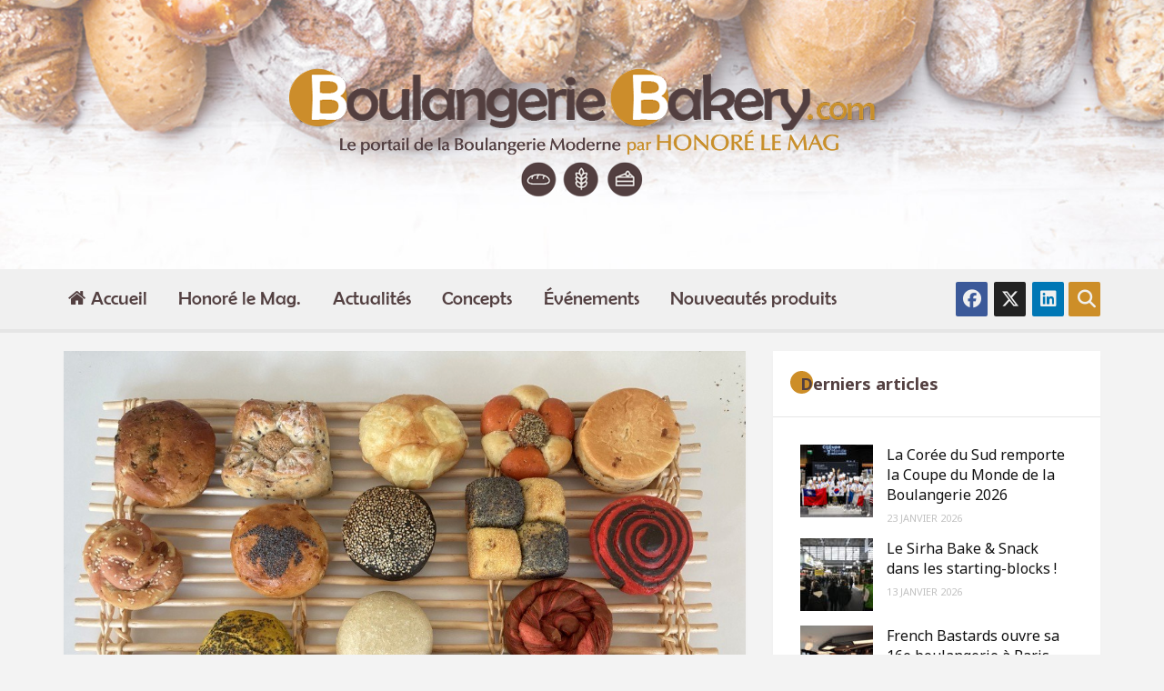

--- FILE ---
content_type: text/html; charset=UTF-8
request_url: https://boulangerie-bakery.com/2023/07/les-resultats-du-concours-defibun-2023-de-bimbo-qsr/
body_size: 12446
content:
<!DOCTYPE html>
<html lang="fr-FR">
<head>
<meta charset="UTF-8" />
<meta content="True" name="HandheldFriendly" />
<meta name="viewport" content="width=device-width, initial-scale=1, maximum-scale=1" />
<meta name='robots' content='index, follow, max-image-preview:large, max-snippet:-1, max-video-preview:-1' />
<style>img:is([sizes="auto" i], [sizes^="auto," i]) { contain-intrinsic-size: 3000px 1500px }</style>
<!-- This site is optimized with the Yoast SEO plugin v26.7 - https://yoast.com/wordpress/plugins/seo/ -->
<title>Les résultats du Concours DEFIBUN 2023 de Bimbo QSR - Boulangerie Bakery</title>
<meta name="description" content="C&#039;est au sein de son unité de production de Fleury-Mérogis (Essonne) que Bimbo QSR a organisé son désormais rituel Concours du DEFIBUN 2023. Créé par le principal fournisseur de petits pains à hamburger de McDonald’s France, DEFIBUN est destiné à encourager les boulangers de demain à travailler ce petit pain si particulier, en créant des recettes innovantes. Cette année, ce sont 17 équipes qui ont participé, représentant 7 établissements : le lycée hôtelier La Closerie à Saint-Quay-Portrieux (Côtes d&#039;Armor), le Lycée professionnel de Saint-Michel de Priziac (Morbihan), le CFA du Lycée des Métiers Roosevelt à Mulhouse (Haut-Rhin), le CFA CEPAL de Laxou (Meurthe-et-Moselle), l’UFA Jules Vernes à Saverne (Bas-Rhin) et le Lycée professionnel Louis Guilloux de Rennes (Ille-et-Vilaine)." />
<link rel="canonical" href="https://boulangerie-bakery.com/2023/07/les-resultats-du-concours-defibun-2023-de-bimbo-qsr/" />
<meta property="og:locale" content="fr_FR" />
<meta property="og:type" content="article" />
<meta property="og:title" content="Les résultats du Concours DEFIBUN 2023 de Bimbo QSR - Boulangerie Bakery" />
<meta property="og:description" content="C&#039;est au sein de son unité de production de Fleury-Mérogis (Essonne) que Bimbo QSR a organisé son désormais rituel Concours du DEFIBUN 2023. Créé par le principal fournisseur de petits pains à hamburger de McDonald’s France, DEFIBUN est destiné à encourager les boulangers de demain à travailler ce petit pain si particulier, en créant des recettes innovantes. Cette année, ce sont 17 équipes qui ont participé, représentant 7 établissements : le lycée hôtelier La Closerie à Saint-Quay-Portrieux (Côtes d&#039;Armor), le Lycée professionnel de Saint-Michel de Priziac (Morbihan), le CFA du Lycée des Métiers Roosevelt à Mulhouse (Haut-Rhin), le CFA CEPAL de Laxou (Meurthe-et-Moselle), l’UFA Jules Vernes à Saverne (Bas-Rhin) et le Lycée professionnel Louis Guilloux de Rennes (Ille-et-Vilaine)." />
<meta property="og:url" content="https://boulangerie-bakery.com/2023/07/les-resultats-du-concours-defibun-2023-de-bimbo-qsr/" />
<meta property="og:site_name" content="Boulangerie Bakery" />
<meta property="article:author" content="Honor-Le-Mag-1401269993467144/" />
<meta property="article:published_time" content="2023-07-09T08:46:27+00:00" />
<meta property="og:image" content="https://boulangerie-bakery.com/wp-content/uploads/2023/07/image005-e1688892377974.png" />
<meta property="og:image:width" content="1024" />
<meta property="og:image:height" content="768" />
<meta property="og:image:type" content="image/png" />
<meta name="author" content="Laurent ESTEBE" />
<meta name="twitter:card" content="summary_large_image" />
<meta name="twitter:creator" content="@honoremag" />
<meta name="twitter:label1" content="Écrit par" />
<meta name="twitter:data1" content="Laurent ESTEBE" />
<meta name="twitter:label2" content="Durée de lecture estimée" />
<meta name="twitter:data2" content="2 minutes" />
<script type="application/ld+json" class="yoast-schema-graph">{"@context":"https://schema.org","@graph":[{"@type":"Article","@id":"https://boulangerie-bakery.com/2023/07/les-resultats-du-concours-defibun-2023-de-bimbo-qsr/#article","isPartOf":{"@id":"https://boulangerie-bakery.com/2023/07/les-resultats-du-concours-defibun-2023-de-bimbo-qsr/"},"author":{"name":"Laurent ESTEBE","@id":"https://boulangerie-bakery.com/#/schema/person/070ae6a953cad815f96e7db45154a699"},"headline":"Les résultats du Concours DEFIBUN 2023 de Bimbo QSR","datePublished":"2023-07-09T08:46:27+00:00","mainEntityOfPage":{"@id":"https://boulangerie-bakery.com/2023/07/les-resultats-du-concours-defibun-2023-de-bimbo-qsr/"},"wordCount":366,"image":{"@id":"https://boulangerie-bakery.com/2023/07/les-resultats-du-concours-defibun-2023-de-bimbo-qsr/#primaryimage"},"thumbnailUrl":"https://boulangerie-bakery.com/wp-content/uploads/2023/07/image005-e1688892377974.png","articleSection":["A la une","Actualités"],"inLanguage":"fr-FR"},{"@type":"WebPage","@id":"https://boulangerie-bakery.com/2023/07/les-resultats-du-concours-defibun-2023-de-bimbo-qsr/","url":"https://boulangerie-bakery.com/2023/07/les-resultats-du-concours-defibun-2023-de-bimbo-qsr/","name":"Les résultats du Concours DEFIBUN 2023 de Bimbo QSR - Boulangerie Bakery","isPartOf":{"@id":"https://boulangerie-bakery.com/#website"},"primaryImageOfPage":{"@id":"https://boulangerie-bakery.com/2023/07/les-resultats-du-concours-defibun-2023-de-bimbo-qsr/#primaryimage"},"image":{"@id":"https://boulangerie-bakery.com/2023/07/les-resultats-du-concours-defibun-2023-de-bimbo-qsr/#primaryimage"},"thumbnailUrl":"https://boulangerie-bakery.com/wp-content/uploads/2023/07/image005-e1688892377974.png","datePublished":"2023-07-09T08:46:27+00:00","author":{"@id":"https://boulangerie-bakery.com/#/schema/person/070ae6a953cad815f96e7db45154a699"},"description":"C'est au sein de son unité de production de Fleury-Mérogis (Essonne) que Bimbo QSR a organisé son désormais rituel Concours du DEFIBUN 2023. Créé par le principal fournisseur de petits pains à hamburger de McDonald’s France, DEFIBUN est destiné à encourager les boulangers de demain à travailler ce petit pain si particulier, en créant des recettes innovantes. Cette année, ce sont 17 équipes qui ont participé, représentant 7 établissements : le lycée hôtelier La Closerie à Saint-Quay-Portrieux (Côtes d'Armor), le Lycée professionnel de Saint-Michel de Priziac (Morbihan), le CFA du Lycée des Métiers Roosevelt à Mulhouse (Haut-Rhin), le CFA CEPAL de Laxou (Meurthe-et-Moselle), l’UFA Jules Vernes à Saverne (Bas-Rhin) et le Lycée professionnel Louis Guilloux de Rennes (Ille-et-Vilaine).","breadcrumb":{"@id":"https://boulangerie-bakery.com/2023/07/les-resultats-du-concours-defibun-2023-de-bimbo-qsr/#breadcrumb"},"inLanguage":"fr-FR","potentialAction":[{"@type":"ReadAction","target":["https://boulangerie-bakery.com/2023/07/les-resultats-du-concours-defibun-2023-de-bimbo-qsr/"]}]},{"@type":"ImageObject","inLanguage":"fr-FR","@id":"https://boulangerie-bakery.com/2023/07/les-resultats-du-concours-defibun-2023-de-bimbo-qsr/#primaryimage","url":"https://boulangerie-bakery.com/wp-content/uploads/2023/07/image005-e1688892377974.png","contentUrl":"https://boulangerie-bakery.com/wp-content/uploads/2023/07/image005-e1688892377974.png","width":1024,"height":768},{"@type":"BreadcrumbList","@id":"https://boulangerie-bakery.com/2023/07/les-resultats-du-concours-defibun-2023-de-bimbo-qsr/#breadcrumb","itemListElement":[{"@type":"ListItem","position":1,"name":"Accueil","item":"https://boulangerie-bakery.com/"},{"@type":"ListItem","position":2,"name":"Les résultats du Concours DEFIBUN 2023 de Bimbo QSR"}]},{"@type":"WebSite","@id":"https://boulangerie-bakery.com/#website","url":"https://boulangerie-bakery.com/","name":"Boulangerie Bakery","description":"Le portail d&#039;Honoré le Mag et de la Boulangerie Moderne","potentialAction":[{"@type":"SearchAction","target":{"@type":"EntryPoint","urlTemplate":"https://boulangerie-bakery.com/?s={search_term_string}"},"query-input":{"@type":"PropertyValueSpecification","valueRequired":true,"valueName":"search_term_string"}}],"inLanguage":"fr-FR"},{"@type":"Person","@id":"https://boulangerie-bakery.com/#/schema/person/070ae6a953cad815f96e7db45154a699","name":"Laurent ESTEBE","image":{"@type":"ImageObject","inLanguage":"fr-FR","@id":"https://boulangerie-bakery.com/#/schema/person/image/","url":"https://secure.gravatar.com/avatar/175005587c84510bb1e81ec5f58fdca6?s=96&d=mm&r=g","contentUrl":"https://secure.gravatar.com/avatar/175005587c84510bb1e81ec5f58fdca6?s=96&d=mm&r=g","caption":"Laurent ESTEBE"},"description":"Rédacteur en chef Honoré le Mag.","sameAs":["Honor-Le-Mag-1401269993467144/","https://x.com/honoremag"],"url":"https://boulangerie-bakery.com/author/laurent-e/"}]}</script>
<!-- / Yoast SEO plugin. -->
<link rel='dns-prefetch' href='//fonts.googleapis.com' />
<link rel="alternate" type="application/rss+xml" title="Boulangerie Bakery &raquo; Flux" href="https://boulangerie-bakery.com/feed/" />
<link rel="alternate" type="application/rss+xml" title="Boulangerie Bakery &raquo; Flux des commentaires" href="https://boulangerie-bakery.com/comments/feed/" />
<script type="text/javascript">
/* <![CDATA[ */
window._wpemojiSettings = {"baseUrl":"https:\/\/s.w.org\/images\/core\/emoji\/15.0.3\/72x72\/","ext":".png","svgUrl":"https:\/\/s.w.org\/images\/core\/emoji\/15.0.3\/svg\/","svgExt":".svg","source":{"concatemoji":"https:\/\/boulangerie-bakery.com\/wp-includes\/js\/wp-emoji-release.min.js?ver=6.7.4"}};
/*! This file is auto-generated */
!function(i,n){var o,s,e;function c(e){try{var t={supportTests:e,timestamp:(new Date).valueOf()};sessionStorage.setItem(o,JSON.stringify(t))}catch(e){}}function p(e,t,n){e.clearRect(0,0,e.canvas.width,e.canvas.height),e.fillText(t,0,0);var t=new Uint32Array(e.getImageData(0,0,e.canvas.width,e.canvas.height).data),r=(e.clearRect(0,0,e.canvas.width,e.canvas.height),e.fillText(n,0,0),new Uint32Array(e.getImageData(0,0,e.canvas.width,e.canvas.height).data));return t.every(function(e,t){return e===r[t]})}function u(e,t,n){switch(t){case"flag":return n(e,"\ud83c\udff3\ufe0f\u200d\u26a7\ufe0f","\ud83c\udff3\ufe0f\u200b\u26a7\ufe0f")?!1:!n(e,"\ud83c\uddfa\ud83c\uddf3","\ud83c\uddfa\u200b\ud83c\uddf3")&&!n(e,"\ud83c\udff4\udb40\udc67\udb40\udc62\udb40\udc65\udb40\udc6e\udb40\udc67\udb40\udc7f","\ud83c\udff4\u200b\udb40\udc67\u200b\udb40\udc62\u200b\udb40\udc65\u200b\udb40\udc6e\u200b\udb40\udc67\u200b\udb40\udc7f");case"emoji":return!n(e,"\ud83d\udc26\u200d\u2b1b","\ud83d\udc26\u200b\u2b1b")}return!1}function f(e,t,n){var r="undefined"!=typeof WorkerGlobalScope&&self instanceof WorkerGlobalScope?new OffscreenCanvas(300,150):i.createElement("canvas"),a=r.getContext("2d",{willReadFrequently:!0}),o=(a.textBaseline="top",a.font="600 32px Arial",{});return e.forEach(function(e){o[e]=t(a,e,n)}),o}function t(e){var t=i.createElement("script");t.src=e,t.defer=!0,i.head.appendChild(t)}"undefined"!=typeof Promise&&(o="wpEmojiSettingsSupports",s=["flag","emoji"],n.supports={everything:!0,everythingExceptFlag:!0},e=new Promise(function(e){i.addEventListener("DOMContentLoaded",e,{once:!0})}),new Promise(function(t){var n=function(){try{var e=JSON.parse(sessionStorage.getItem(o));if("object"==typeof e&&"number"==typeof e.timestamp&&(new Date).valueOf()<e.timestamp+604800&&"object"==typeof e.supportTests)return e.supportTests}catch(e){}return null}();if(!n){if("undefined"!=typeof Worker&&"undefined"!=typeof OffscreenCanvas&&"undefined"!=typeof URL&&URL.createObjectURL&&"undefined"!=typeof Blob)try{var e="postMessage("+f.toString()+"("+[JSON.stringify(s),u.toString(),p.toString()].join(",")+"));",r=new Blob([e],{type:"text/javascript"}),a=new Worker(URL.createObjectURL(r),{name:"wpTestEmojiSupports"});return void(a.onmessage=function(e){c(n=e.data),a.terminate(),t(n)})}catch(e){}c(n=f(s,u,p))}t(n)}).then(function(e){for(var t in e)n.supports[t]=e[t],n.supports.everything=n.supports.everything&&n.supports[t],"flag"!==t&&(n.supports.everythingExceptFlag=n.supports.everythingExceptFlag&&n.supports[t]);n.supports.everythingExceptFlag=n.supports.everythingExceptFlag&&!n.supports.flag,n.DOMReady=!1,n.readyCallback=function(){n.DOMReady=!0}}).then(function(){return e}).then(function(){var e;n.supports.everything||(n.readyCallback(),(e=n.source||{}).concatemoji?t(e.concatemoji):e.wpemoji&&e.twemoji&&(t(e.twemoji),t(e.wpemoji)))}))}((window,document),window._wpemojiSettings);
/* ]]> */
</script>
<link rel='stylesheet' id='asprilla-bootstrap-css' href='//boulangerie-bakery.com/wp-content/cache/wpfc-minified/86mrh2pu/3xcad.css' type='text/css' media='all' />
<link rel='stylesheet' id='font-awesome-css' href='//boulangerie-bakery.com/wp-content/cache/wpfc-minified/qhfoj5tk/3xcad.css' type='text/css' media='all' />
<link rel='stylesheet' id='slicknav-css' href='//boulangerie-bakery.com/wp-content/cache/wpfc-minified/8mnvqp6r/3xcad.css' type='text/css' media='all' />
<link rel='stylesheet' id='slickslidercss-css' href='//boulangerie-bakery.com/wp-content/cache/wpfc-minified/fopzvn8x/3xcad.css' type='text/css' media='all' />
<link rel='stylesheet' id='nivo-lightbox-css' href='//boulangerie-bakery.com/wp-content/cache/wpfc-minified/mkouglwk/3xcad.css' type='text/css' media='all' />
<link rel='stylesheet' id='nivo-lightbox-default-theme-css' href='//boulangerie-bakery.com/wp-content/cache/wpfc-minified/9h32dtzh/3xcad.css' type='text/css' media='all' />
<style id='wp-emoji-styles-inline-css' type='text/css'>
img.wp-smiley, img.emoji {
display: inline !important;
border: none !important;
box-shadow: none !important;
height: 1em !important;
width: 1em !important;
margin: 0 0.07em !important;
vertical-align: -0.1em !important;
background: none !important;
padding: 0 !important;
}
</style>
<link rel='stylesheet' id='wp-block-library-css' href='//boulangerie-bakery.com/wp-content/cache/wpfc-minified/dg1ji90a/3xcad.css' type='text/css' media='all' />
<link rel='stylesheet' id='wp-components-css' href='//boulangerie-bakery.com/wp-content/cache/wpfc-minified/q9tfcayn/bpzry.css' type='text/css' media='all' />
<link rel='stylesheet' id='wp-preferences-css' href='//boulangerie-bakery.com/wp-content/cache/wpfc-minified/jytvx4k1/bpzry.css' type='text/css' media='all' />
<link rel='stylesheet' id='wp-block-editor-css' href='//boulangerie-bakery.com/wp-content/cache/wpfc-minified/lzkmt6cp/bpzry.css' type='text/css' media='all' />
<link rel='stylesheet' id='popup-maker-block-library-style-css' href='//boulangerie-bakery.com/wp-content/cache/wpfc-minified/865s08mh/bpzry.css' type='text/css' media='all' />
<style id='pdfemb-pdf-embedder-viewer-style-inline-css' type='text/css'>
.wp-block-pdfemb-pdf-embedder-viewer{max-width:none}
</style>
<style id='classic-theme-styles-inline-css' type='text/css'>
/*! This file is auto-generated */
.wp-block-button__link{color:#fff;background-color:#32373c;border-radius:9999px;box-shadow:none;text-decoration:none;padding:calc(.667em + 2px) calc(1.333em + 2px);font-size:1.125em}.wp-block-file__button{background:#32373c;color:#fff;text-decoration:none}
</style>
<style id='global-styles-inline-css' type='text/css'>
:root{--wp--preset--aspect-ratio--square: 1;--wp--preset--aspect-ratio--4-3: 4/3;--wp--preset--aspect-ratio--3-4: 3/4;--wp--preset--aspect-ratio--3-2: 3/2;--wp--preset--aspect-ratio--2-3: 2/3;--wp--preset--aspect-ratio--16-9: 16/9;--wp--preset--aspect-ratio--9-16: 9/16;--wp--preset--color--black: #000000;--wp--preset--color--cyan-bluish-gray: #abb8c3;--wp--preset--color--white: #ffffff;--wp--preset--color--pale-pink: #f78da7;--wp--preset--color--vivid-red: #cf2e2e;--wp--preset--color--luminous-vivid-orange: #ff6900;--wp--preset--color--luminous-vivid-amber: #fcb900;--wp--preset--color--light-green-cyan: #7bdcb5;--wp--preset--color--vivid-green-cyan: #00d084;--wp--preset--color--pale-cyan-blue: #8ed1fc;--wp--preset--color--vivid-cyan-blue: #0693e3;--wp--preset--color--vivid-purple: #9b51e0;--wp--preset--gradient--vivid-cyan-blue-to-vivid-purple: linear-gradient(135deg,rgba(6,147,227,1) 0%,rgb(155,81,224) 100%);--wp--preset--gradient--light-green-cyan-to-vivid-green-cyan: linear-gradient(135deg,rgb(122,220,180) 0%,rgb(0,208,130) 100%);--wp--preset--gradient--luminous-vivid-amber-to-luminous-vivid-orange: linear-gradient(135deg,rgba(252,185,0,1) 0%,rgba(255,105,0,1) 100%);--wp--preset--gradient--luminous-vivid-orange-to-vivid-red: linear-gradient(135deg,rgba(255,105,0,1) 0%,rgb(207,46,46) 100%);--wp--preset--gradient--very-light-gray-to-cyan-bluish-gray: linear-gradient(135deg,rgb(238,238,238) 0%,rgb(169,184,195) 100%);--wp--preset--gradient--cool-to-warm-spectrum: linear-gradient(135deg,rgb(74,234,220) 0%,rgb(151,120,209) 20%,rgb(207,42,186) 40%,rgb(238,44,130) 60%,rgb(251,105,98) 80%,rgb(254,248,76) 100%);--wp--preset--gradient--blush-light-purple: linear-gradient(135deg,rgb(255,206,236) 0%,rgb(152,150,240) 100%);--wp--preset--gradient--blush-bordeaux: linear-gradient(135deg,rgb(254,205,165) 0%,rgb(254,45,45) 50%,rgb(107,0,62) 100%);--wp--preset--gradient--luminous-dusk: linear-gradient(135deg,rgb(255,203,112) 0%,rgb(199,81,192) 50%,rgb(65,88,208) 100%);--wp--preset--gradient--pale-ocean: linear-gradient(135deg,rgb(255,245,203) 0%,rgb(182,227,212) 50%,rgb(51,167,181) 100%);--wp--preset--gradient--electric-grass: linear-gradient(135deg,rgb(202,248,128) 0%,rgb(113,206,126) 100%);--wp--preset--gradient--midnight: linear-gradient(135deg,rgb(2,3,129) 0%,rgb(40,116,252) 100%);--wp--preset--font-size--small: 13px;--wp--preset--font-size--medium: 20px;--wp--preset--font-size--large: 36px;--wp--preset--font-size--x-large: 42px;--wp--preset--spacing--20: 0.44rem;--wp--preset--spacing--30: 0.67rem;--wp--preset--spacing--40: 1rem;--wp--preset--spacing--50: 1.5rem;--wp--preset--spacing--60: 2.25rem;--wp--preset--spacing--70: 3.38rem;--wp--preset--spacing--80: 5.06rem;--wp--preset--shadow--natural: 6px 6px 9px rgba(0, 0, 0, 0.2);--wp--preset--shadow--deep: 12px 12px 50px rgba(0, 0, 0, 0.4);--wp--preset--shadow--sharp: 6px 6px 0px rgba(0, 0, 0, 0.2);--wp--preset--shadow--outlined: 6px 6px 0px -3px rgba(255, 255, 255, 1), 6px 6px rgba(0, 0, 0, 1);--wp--preset--shadow--crisp: 6px 6px 0px rgba(0, 0, 0, 1);}:where(.is-layout-flex){gap: 0.5em;}:where(.is-layout-grid){gap: 0.5em;}body .is-layout-flex{display: flex;}.is-layout-flex{flex-wrap: wrap;align-items: center;}.is-layout-flex > :is(*, div){margin: 0;}body .is-layout-grid{display: grid;}.is-layout-grid > :is(*, div){margin: 0;}:where(.wp-block-columns.is-layout-flex){gap: 2em;}:where(.wp-block-columns.is-layout-grid){gap: 2em;}:where(.wp-block-post-template.is-layout-flex){gap: 1.25em;}:where(.wp-block-post-template.is-layout-grid){gap: 1.25em;}.has-black-color{color: var(--wp--preset--color--black) !important;}.has-cyan-bluish-gray-color{color: var(--wp--preset--color--cyan-bluish-gray) !important;}.has-white-color{color: var(--wp--preset--color--white) !important;}.has-pale-pink-color{color: var(--wp--preset--color--pale-pink) !important;}.has-vivid-red-color{color: var(--wp--preset--color--vivid-red) !important;}.has-luminous-vivid-orange-color{color: var(--wp--preset--color--luminous-vivid-orange) !important;}.has-luminous-vivid-amber-color{color: var(--wp--preset--color--luminous-vivid-amber) !important;}.has-light-green-cyan-color{color: var(--wp--preset--color--light-green-cyan) !important;}.has-vivid-green-cyan-color{color: var(--wp--preset--color--vivid-green-cyan) !important;}.has-pale-cyan-blue-color{color: var(--wp--preset--color--pale-cyan-blue) !important;}.has-vivid-cyan-blue-color{color: var(--wp--preset--color--vivid-cyan-blue) !important;}.has-vivid-purple-color{color: var(--wp--preset--color--vivid-purple) !important;}.has-black-background-color{background-color: var(--wp--preset--color--black) !important;}.has-cyan-bluish-gray-background-color{background-color: var(--wp--preset--color--cyan-bluish-gray) !important;}.has-white-background-color{background-color: var(--wp--preset--color--white) !important;}.has-pale-pink-background-color{background-color: var(--wp--preset--color--pale-pink) !important;}.has-vivid-red-background-color{background-color: var(--wp--preset--color--vivid-red) !important;}.has-luminous-vivid-orange-background-color{background-color: var(--wp--preset--color--luminous-vivid-orange) !important;}.has-luminous-vivid-amber-background-color{background-color: var(--wp--preset--color--luminous-vivid-amber) !important;}.has-light-green-cyan-background-color{background-color: var(--wp--preset--color--light-green-cyan) !important;}.has-vivid-green-cyan-background-color{background-color: var(--wp--preset--color--vivid-green-cyan) !important;}.has-pale-cyan-blue-background-color{background-color: var(--wp--preset--color--pale-cyan-blue) !important;}.has-vivid-cyan-blue-background-color{background-color: var(--wp--preset--color--vivid-cyan-blue) !important;}.has-vivid-purple-background-color{background-color: var(--wp--preset--color--vivid-purple) !important;}.has-black-border-color{border-color: var(--wp--preset--color--black) !important;}.has-cyan-bluish-gray-border-color{border-color: var(--wp--preset--color--cyan-bluish-gray) !important;}.has-white-border-color{border-color: var(--wp--preset--color--white) !important;}.has-pale-pink-border-color{border-color: var(--wp--preset--color--pale-pink) !important;}.has-vivid-red-border-color{border-color: var(--wp--preset--color--vivid-red) !important;}.has-luminous-vivid-orange-border-color{border-color: var(--wp--preset--color--luminous-vivid-orange) !important;}.has-luminous-vivid-amber-border-color{border-color: var(--wp--preset--color--luminous-vivid-amber) !important;}.has-light-green-cyan-border-color{border-color: var(--wp--preset--color--light-green-cyan) !important;}.has-vivid-green-cyan-border-color{border-color: var(--wp--preset--color--vivid-green-cyan) !important;}.has-pale-cyan-blue-border-color{border-color: var(--wp--preset--color--pale-cyan-blue) !important;}.has-vivid-cyan-blue-border-color{border-color: var(--wp--preset--color--vivid-cyan-blue) !important;}.has-vivid-purple-border-color{border-color: var(--wp--preset--color--vivid-purple) !important;}.has-vivid-cyan-blue-to-vivid-purple-gradient-background{background: var(--wp--preset--gradient--vivid-cyan-blue-to-vivid-purple) !important;}.has-light-green-cyan-to-vivid-green-cyan-gradient-background{background: var(--wp--preset--gradient--light-green-cyan-to-vivid-green-cyan) !important;}.has-luminous-vivid-amber-to-luminous-vivid-orange-gradient-background{background: var(--wp--preset--gradient--luminous-vivid-amber-to-luminous-vivid-orange) !important;}.has-luminous-vivid-orange-to-vivid-red-gradient-background{background: var(--wp--preset--gradient--luminous-vivid-orange-to-vivid-red) !important;}.has-very-light-gray-to-cyan-bluish-gray-gradient-background{background: var(--wp--preset--gradient--very-light-gray-to-cyan-bluish-gray) !important;}.has-cool-to-warm-spectrum-gradient-background{background: var(--wp--preset--gradient--cool-to-warm-spectrum) !important;}.has-blush-light-purple-gradient-background{background: var(--wp--preset--gradient--blush-light-purple) !important;}.has-blush-bordeaux-gradient-background{background: var(--wp--preset--gradient--blush-bordeaux) !important;}.has-luminous-dusk-gradient-background{background: var(--wp--preset--gradient--luminous-dusk) !important;}.has-pale-ocean-gradient-background{background: var(--wp--preset--gradient--pale-ocean) !important;}.has-electric-grass-gradient-background{background: var(--wp--preset--gradient--electric-grass) !important;}.has-midnight-gradient-background{background: var(--wp--preset--gradient--midnight) !important;}.has-small-font-size{font-size: var(--wp--preset--font-size--small) !important;}.has-medium-font-size{font-size: var(--wp--preset--font-size--medium) !important;}.has-large-font-size{font-size: var(--wp--preset--font-size--large) !important;}.has-x-large-font-size{font-size: var(--wp--preset--font-size--x-large) !important;}
:where(.wp-block-post-template.is-layout-flex){gap: 1.25em;}:where(.wp-block-post-template.is-layout-grid){gap: 1.25em;}
:where(.wp-block-columns.is-layout-flex){gap: 2em;}:where(.wp-block-columns.is-layout-grid){gap: 2em;}
:root :where(.wp-block-pullquote){font-size: 1.5em;line-height: 1.6;}
</style>
<link rel='stylesheet' id='asprilla-default-parent-style-css' href='//boulangerie-bakery.com/wp-content/cache/wpfc-minified/79vxsfgk/3xcad.css' type='text/css' media='all' />
<link rel='stylesheet' id='responsive-css' href='//boulangerie-bakery.com/wp-content/cache/wpfc-minified/q9511aeq/3xcad.css' type='text/css' media='all' />
<link rel='stylesheet' id='asprilla-child-style-css' href='//boulangerie-bakery.com/wp-content/cache/wpfc-minified/qvh4p8fs/3xcad.css' type='text/css' media='all' />
<link rel='stylesheet' id='asprilla-google-font-css' href='//fonts.googleapis.com/css?family=Noto+Sans%3A400%2C700%7CPlayfair+Display%3A400%2C700%2C900&#038;subset=latin&#038;ver=6.7.4' type='text/css' media='all' />
<link rel='stylesheet' id='aio-icon-manager-css' href='//boulangerie-bakery.com/wp-content/cache/wpfc-minified/oar1v8b/3xcad.css' type='text/css' media='all' />
<link rel='stylesheet' id='bsf-Defaults-css' href='//boulangerie-bakery.com/wp-content/cache/wpfc-minified/9ie0485e/3xcad.css' type='text/css' media='all' />
<script src='//boulangerie-bakery.com/wp-content/cache/wpfc-minified/qk6yff9q/3xcae.js' type="text/javascript"></script>
<!-- <script type="text/javascript" src="https://boulangerie-bakery.com/wp-content/plugins/enable-jquery-migrate-helper/js/jquery/jquery-1.12.4-wp.js?ver=1.12.4-wp" id="jquery-core-js"></script> -->
<!-- <script type="text/javascript" src="https://boulangerie-bakery.com/wp-content/plugins/enable-jquery-migrate-helper/js/jquery-migrate/jquery-migrate-1.4.1-wp.js?ver=1.4.1-wp" id="jquery-migrate-js"></script> -->
<!-- <script type="text/javascript" src="https://boulangerie-bakery.com/wp-content/themes/asprilla/js/modernizr.custom.js?ver=6.7.4" id="asprilla-modernizr-js"></script> -->
<link rel="https://api.w.org/" href="https://boulangerie-bakery.com/wp-json/" /><link rel="alternate" title="JSON" type="application/json" href="https://boulangerie-bakery.com/wp-json/wp/v2/posts/8228" /><link rel="EditURI" type="application/rsd+xml" title="RSD" href="https://boulangerie-bakery.com/xmlrpc.php?rsd" />
<meta name="generator" content="WordPress 6.7.4" />
<link rel='shortlink' href='https://boulangerie-bakery.com/?p=8228' />
<link rel="alternate" title="oEmbed (JSON)" type="application/json+oembed" href="https://boulangerie-bakery.com/wp-json/oembed/1.0/embed?url=https%3A%2F%2Fboulangerie-bakery.com%2F2023%2F07%2Fles-resultats-du-concours-defibun-2023-de-bimbo-qsr%2F" />
<link rel="alternate" title="oEmbed (XML)" type="text/xml+oembed" href="https://boulangerie-bakery.com/wp-json/oembed/1.0/embed?url=https%3A%2F%2Fboulangerie-bakery.com%2F2023%2F07%2Fles-resultats-du-concours-defibun-2023-de-bimbo-qsr%2F&#038;format=xml" />
<meta name="generator" content="Powered by WPBakery Page Builder - drag and drop page builder for WordPress."/>
<link rel="icon" href="https://boulangerie-bakery.com/wp-content/uploads/2021/04/cropped-favicon-32x32.png" sizes="32x32" />
<link rel="icon" href="https://boulangerie-bakery.com/wp-content/uploads/2021/04/cropped-favicon-192x192.png" sizes="192x192" />
<link rel="apple-touch-icon" href="https://boulangerie-bakery.com/wp-content/uploads/2021/04/cropped-favicon-180x180.png" />
<meta name="msapplication-TileImage" content="https://boulangerie-bakery.com/wp-content/uploads/2021/04/cropped-favicon-270x270.png" />
<noscript><style> .wpb_animate_when_almost_visible { opacity: 1; }</style></noscript>
</head>
<body data-rsssl=1 class="post-template-default single single-post postid-8228 single-format-standard asprilla tiled rounded wpb-js-composer js-comp-ver-6.9.0 vc_responsive">
<!-- IF ENABLED DISPLAY PREOLADER -->
<header id="header" class="xx header header-layout-3 header-img" style="margin-bottom: 20px; background-image: url(https://boulangerie-bakery.com/wp-content/uploads/2018/01/header-bg.jpg);">
<!-- LOGO -->
<div class="header-inner">
<div class="logo">
<div class="site-name">
<a href="https://boulangerie-bakery.com/">
<img class="logo-image" data-retina-src="https://boulangerie-bakery.com/wp-content/uploads/2018/01/header-logo.png" src="https://boulangerie-bakery.com/wp-content/uploads/2018/01/header-logo.png" alt="Boulangerie Bakery" />
</a>
</div>
</div><!-- end logo -->
</div><!-- end header-inner -->
<div class="header-bar-container">
<div class="header-bar-inner container cf">
<div class="left-side">
<!-- NAVIGATION -->
<div class="nav-container">
<!-- MOBILE NAVIGATION -->
<div class="mobile-nav-buttons cf">
<div class="mobile-menu"></div><!-- end mobile-menu -->
</div><!-- end mobile-nav-buttons -->
<div class="menu-menu-principal-container"><nav class="main-nav"><ul id="menu"><li id="menu-item-32" class="home menu-item menu-item-type-custom menu-item-object-custom menu-item-home menu-item-32"><a href="https://boulangerie-bakery.com/">Accueil</a></li>
<li id="menu-item-5307" class="menu-item menu-item-type-post_type menu-item-object-page menu-item-5307"><a href="https://boulangerie-bakery.com/honore-le-mag/">Honoré le Mag.</a></li>
<li id="menu-item-33" class="menu-item menu-item-type-taxonomy menu-item-object-category current-post-ancestor current-menu-parent current-post-parent menu-item-33"><a href="https://boulangerie-bakery.com/articles/actualites/">Actualités</a></li>
<li id="menu-item-34" class="menu-item menu-item-type-taxonomy menu-item-object-category menu-item-34"><a href="https://boulangerie-bakery.com/articles/concepts-boulangerie/">Concepts</a></li>
<li id="menu-item-112" class="menu-item menu-item-type-post_type menu-item-object-page menu-item-112"><a href="https://boulangerie-bakery.com/les-evenements-bvp-en-france/">Événements</a></li>
<li id="menu-item-123" class="menu-item menu-item-type-post_type menu-item-object-page menu-item-123"><a href="https://boulangerie-bakery.com/nouveautes-produits/">Nouveautés produits</a></li>
</ul></nav></div>
</div><!-- end nav-container -->
</div><!-- end left-side -->
<div class="search-social-container cf">
<div class="search-container top-bar-search">
<a class="close-container" href="#"> <i class="fa fa-times"></i></a>
<form role="search" method="get" class="search-form cf" action="https://boulangerie-bakery.com/">
<input id="search-form-header" class="input-textbox search-header" placeholder="Saisir votre recherche et cliquez sur ENTRER" name="s" type="text" size="30" aria-required='true'  />
</form>
</div><!-- end search-container -->
<a href="#" class="search-btn-header search-slasher"><i class="fa fa-search"></i></a>
<div class="header-social">
<a class="close-social" href="#"><i class="fa fa-times"></i></a>
<ul class="social-links cf">
<li><a href="http://www.facebook.com/Honor%C3%A9-Le-Mag-1401269993467144/" class="facebook" target="_blank"><i class="fab fa-facebook"></i></a></li>		<li><a href="http://www.twitter.com/honoremag" class="twitter" target="_blank"><i class="fa-brands fa-x-twitter"></i></a></li>												<li><a href="http://www.linkedin.com/in/laurent-estebe-19724954" class="linkedin" target="_blank"><i class="fab fa-linkedin"></i></a></li>																					</ul>
</div><!-- end header-social -->
<a class="social-btn" href="#"><i class="fa fa-share-alt"></i></a>
</div><!-- end search-social-container -->
</div><!-- end  container cf -->
</div><!-- end header-bar-conatiner -->
</header>
<div class="container cf">
<div class="row">
<div class="col-md-8 ">
<article class="blog-post standard-post cf title-bottom  post-8228 post type-post status-publish format-standard has-post-thumbnail hentry category-atualites-a-la-une category-actualites">
<div class="post-thumbnail asprilla_post_main">
<img width="1024" height="768" src="https://boulangerie-bakery.com/wp-content/uploads/2023/07/image005-e1688892377974.png" class="post-img wp-post-image" alt="" decoding="async" fetchpriority="high" srcset="https://boulangerie-bakery.com/wp-content/uploads/2023/07/image005-e1688892377974.png 1024w, https://boulangerie-bakery.com/wp-content/uploads/2023/07/image005-e1688892377974-300x225.png 300w, https://boulangerie-bakery.com/wp-content/uploads/2023/07/image005-e1688892377974-768x576.png 768w" sizes="(max-width: 1024px) 100vw, 1024px" />
</div><!-- end post-thumbnail -->
<div class="post-content">
<header class="title">
<div class="post-category"><a href="https://boulangerie-bakery.com/articles/atualites-a-la-une/" rel="category tag">A la une</a>, <a href="https://boulangerie-bakery.com/articles/actualites/" rel="category tag">Actualités</a></div><!-- end post-category -->
<h1 class="post-title">Les résultats du Concours DEFIBUN 2023 de Bimbo QSR</h1>
<div class="meta">
<!-- Check which meta to show based on Post settings -->
<div class="meta">
<a class="post-header-date" href="https://boulangerie-bakery.com/2023/07/les-resultats-du-concours-defibun-2023-de-bimbo-qsr/">
9 juillet 2023			</a>
</div>
<div class="post-footer-meta cf">
<div class="share-post-container cf">
<span class="share-title">
Partager :			</span>
<ul class="social-links share-post-links cf">
<li><a class="linkedin" target="_blank" href="https://www.linkedin.com/shareArticle?mini=true&amp;url=https://boulangerie-bakery.com/2023/07/les-resultats-du-concours-defibun-2023-de-bimbo-qsr/&amp;source=Boulangerie-bakery.com&amp;title=Les%20résultats%20du%20Concours%20DEFIBUN%202023%20de%20Bimbo%20QSR&amp;summary=C&rsquo;est%20au%20sein%20de%20son%20unité%20de%20production%20de%20Fleury-Mérogis%20(Essonne)%20que%20Bimbo%20QSR%20a%20organisé%20son%20désormais%20rituel%20Concours%20du%20DEFIBUN%202023.%20Créé%20par%20le%20principal%20fournisseur%20de%20petits&lt;p%20class=&quot;more-link-wrap&quot;&gt;&lt;a%20class=&quot;more-link&quot;%20href=&quot;https://boulangerie-bakery.com/2023/07/les-resultats-du-concours-defibun-2023-de-bimbo-qsr/&quot;&gt;Voir%20l&#039;article&lt;/a&gt;&lt;/p&gt;"><i class="fab fa-linkedin"></i></a></li>
<!--li><a class="pinterest" target="_blank" href="https://pinterest.com/pin/create/button/?url=https://boulangerie-bakery.com/2023/07/les-resultats-du-concours-defibun-2023-de-bimbo-qsr/&amp;media=https://boulangerie-bakery.com/wp-content/uploads/2023/07/image005-e1688892377974.png&amp;description=Les%20résultats%20du%20Concours%20DEFIBUN%202023%20de%20Bimbo%20QSR"><i class="fa fa-pinterest"></i></a></li-->
<li><a class="facebook" target="_blank" href="https://www.facebook.com/sharer/sharer.php?u=https://boulangerie-bakery.com/2023/07/les-resultats-du-concours-defibun-2023-de-bimbo-qsr/"><i class="fab fa-facebook"></i></a></li>
<li><a class="twitter" target="_blank" href="https://twitter.com/home?status=Les%20résultats%20du%20Concours%20DEFIBUN%202023%20de%20Bimbo%20QSR%20-%20https://boulangerie-bakery.com/2023/07/les-resultats-du-concours-defibun-2023-de-bimbo-qsr/"><i class="fa-brands fa-x-twitter"></i></a></li>
<!--li><a class="google" target="_blank" href="https://plus.google.com/share?url=https://boulangerie-bakery.com/2023/07/les-resultats-du-concours-defibun-2023-de-bimbo-qsr/"><i class="fab fa-google-plus"></i></a></li-->
<li><a class="email" target="_blank" href="mailto:?subject=A lire sur Boulangerie-Bakery.com&body=Lien : https://boulangerie-bakery.com/2023/07/les-resultats-du-concours-defibun-2023-de-bimbo-qsr/"><i class="fa-regular fa-envelope"></i></a></li>
</ul>
</div><!-- end share-post-container -->
</div><!-- end post-footer-section -->
</header><!-- end title -->
<!-- Show Content -->
<div class="post-entry">
<p>C&rsquo;est au sein de son unité de production de Fleury-Mérogis (Essonne) que <strong>Bimbo QSR</strong> a organisé son désormais rituel Concours du <strong>DEFIBUN 2023</strong>. Créé par le principal fournisseur de petits pains à hamburger de <strong>McDonald’s France</strong>, DEFIBUN est destiné à encourager les <strong>boulanger</strong>s de demain à travailler ce petit pain si particulier, en créant des recettes innovantes. Cette année, ce sont<span class="Apple-converted-space"> </span>17 équipes qui ont participé, représentant 7 établissements : le lycée hôtelier La Closerie à Saint-Quay-Portrieux (Côtes d&rsquo;Armor), le Lycée professionnel de Saint-Michel de Priziac (Morbihan), le CFA du Lycée des Métiers Roosevelt à Mulhouse (Haut-Rhin), le CFA CEPAL de Laxou (Meurthe-et-Moselle), l’UFA Jules Vernes à Saverne (Bas-Rhin) et le Lycée professionnel Louis Guilloux de Rennes (Ille-et-Vilaine). Le jury de cette édition, composé de représentants de Bimbo QSR et de la filière <strong>meunerie-boulangerie</strong>, ainsi que de journalistes, ont départagé les créations reçues selon 5 critères : la créativité et l’originalité ; l’aspect du produit<span class="Apple-converted-space"> ; </span>la texture en bouche<span class="Apple-converted-space"> ; </span>le goût;  la promotion de la création. Le <b>Bun d’Or 2023 </b>est décerné au <b>Lycée professionnel Louis Guilloux de Rennes, </b>pour le “<strong>Bun Roazhon”</strong><i>.</i><span class="Apple-converted-space"> </span>Le <b>Bun d’Argent 2023 </b>revient également au <b>Lycée professionnel Louis Guilloux de Rennes </b>pour le “<strong>Bun Napoli’pain”</strong><i>.</i> Enfin, le <b>Bun de Bronze 2023 </b>est attribué au <b>Lycée hôtelier La Closerie à Saint-Quay-Portrieux</b>, avec le “<strong>Kombuns Royal”</strong>. Les apprentis boulangers participants se sont, une nouvelle fois, distingués par leur créativité avec des buns sucrés et salés, aux saveurs très diverses. L’intérêt nutritionnel des différents buns a également souvent été mis en avant. Les buns gagnants de cette édition étaient originaux dans les saveurs : chorizo, tomates séchées, tapenades olives pour le premier prix ; gorgonzola et pesto rosso pour la seconde place; et enfin, ail noir pour compléter le podium. Les écoles gagnantes se verront remettre des dotations en taxe d’apprentissage à hauteur de : 3 500 € pour le Bun d’Or, 2 500 € pour le Bun d’Argent, 1 500€ pour le Bun de Bronze. Les élèves recevront, quant à eux, des bons d’achats.<span class="Apple-converted-space"> </span></p>
</div><!-- end post-entry -->
<!-- Show Tags -->
</div><!-- end post-content -->
<!-- Get Post Footer -->
<div class="mailchimp-sub">
<div class="ico"><i class="fa-solid fa-envelope"></i></div>
<h4>La newsletter</h4>
<p>Pour ne pas perdre une miette de l'actualité Boulangeries-Viennoiseries-Pâtisseries, rejoignez nos lecteurs !</p>
<div class="an_mailchimp_wrapper">
<form action="/2023/07/les-resultats-du-concours-defibun-2023-de-bimbo-qsr/"
data-id="an_sh_mailchimp_form_1"
data-url="/2023/07/les-resultats-du-concours-defibun-2023-de-bimbo-qsr/"
id="an_sh_mailchimp_form_1" method="post" class="mailchimp_form_placeholder mailchimp_form_simple">
<input type="hidden" name="widget_error" value="Veuillez nous excuser, votre demande n&#039;a pas pu aboutir :("/>
<input type="hidden" name="widget_success" value="Merci ! Votre adresse email a bien été ajoutée à notre liste"/>
<input type="hidden" name="widget_id" value="an_sh_mailchimp"/>
<input type="hidden" name="widget_number" value="1"/>
<input type="hidden" name="mp_am_type" value="shortcode"/>
<input type="hidden" name="shortcode_mailing_list_id" value="225181a276"/>
<p>
<label><input placeholder="Votre adresse email" required id="an_sh_mailchimp_email_1" type="email" name="an_sh_mailchimp_email"/></label>
</p>
<p><input class="mpam-submit button" type="submit" name="je m&#039;inscris !" value="Je m&#039;inscris !"/></p>
</form>
</div>
</div>
<footer class="post-footer">
<div class="post-footer-inner cf xxxx">
<!-- Post Likes Count -->
<!-- Banner -->
<!-- Revive Adserver Asynchronous JS Tag - Generated with Revive Adserver v5.0.2 -->
<ins data-revive-zoneid="48" data-revive-id="72c71c3f067bb522b502607e1c7d427e"></ins>
<script async src="//pub.snacking.fr/www/delivery/asyncjs.php"></script>
</div><!-- end post-footer-inner -->
</footer>
<div class="content-section cf post-author-gravatar">
<div class="gravatar-author-img 4">
<img alt="Laurent ESTEBE" src="https://boulangerie-bakery.com/wp-content/themes/boulangerie-bakery/img/auteur_4.jpg" class="avatar avatar-100 photo" height="100" width="100">
</div><!-- end gravatar-author-img -->
<div class="author-info">
<span class="author-action">
Ecrit par		</span>
<h4>Laurent ESTEBE</h4>
<p class="author-text">Rédacteur en chef Honoré le Mag.</p>
<div class="author-social cf">
<ul class="social-links cf">
<li><a href="http://www.twitter.com/honoremag" target="_blank"><i class="fa-brands fa-x-twitter"></i></a></li>				<li><a href="http://facebook.com/Honor-Le-Mag-1401269993467144/" target="_blank"><i class="fab fa-facebook"></i></a></li>																																			</ul>
</div><!-- end share-post-container -->
</div><!-- end author-info -->
</div><!-- end content-section --></article><!-- end blog-post -->                </div><!-- end col-md-8 -->
<aside class="sidebar col-md-4 col-sm-8 col-xs-8 col-md-offset-0 col-sm-offset-2 col-xs-offset-2 widget-style-1">
<div id="asprilla_list_latest_posts_widget-5" class="widget-odd widget-first widget-1 widget-box widget_asprilla_list_latest_posts_widget"><h4 class="widget-title cf"><span class="widget-title-inner cf">Derniers articles</span></h4><ul class="blog-post-thumbs widget-post-thumbs"><li class="cf"><div class="sidebar-post-img"><a href="https://boulangerie-bakery.com/2026/01/la-coree-du-sud-remporte-la-coupe-du-monde-de-la-boulangerie-2026/"><img width="80" height="80" src="https://boulangerie-bakery.com/wp-content/uploads/2026/01/unnamed-80x80.jpg" class="attachment-asprilla_post_thumb size-asprilla_post_thumb wp-post-image" alt="" decoding="async" loading="lazy" srcset="https://boulangerie-bakery.com/wp-content/uploads/2026/01/unnamed-80x80.jpg 80w, https://boulangerie-bakery.com/wp-content/uploads/2026/01/unnamed-150x150.jpg 150w" sizes="auto, (max-width: 80px) 100vw, 80px" /></a></div><div class="post-details"><h5><a href="https://boulangerie-bakery.com/2026/01/la-coree-du-sud-remporte-la-coupe-du-monde-de-la-boulangerie-2026/">La Corée du Sud remporte la Coupe du Monde de la Boulangerie 2026</a></h5><div class="meta"><span class="post-date">23 janvier 2026</span></div></div></li><li class="cf"><div class="sidebar-post-img"><a href="https://boulangerie-bakery.com/2026/01/le-sirha-bake-snack-dans-les-starting-blocks/"><img width="80" height="80" src="https://boulangerie-bakery.com/wp-content/uploads/2026/01/GAL6797-80x80.jpg" class="attachment-asprilla_post_thumb size-asprilla_post_thumb wp-post-image" alt="" decoding="async" loading="lazy" srcset="https://boulangerie-bakery.com/wp-content/uploads/2026/01/GAL6797-80x80.jpg 80w, https://boulangerie-bakery.com/wp-content/uploads/2026/01/GAL6797-150x150.jpg 150w" sizes="auto, (max-width: 80px) 100vw, 80px" /></a></div><div class="post-details"><h5><a href="https://boulangerie-bakery.com/2026/01/le-sirha-bake-snack-dans-les-starting-blocks/">Le Sirha Bake &#038; Snack dans les starting-blocks !</a></h5><div class="meta"><span class="post-date">13 janvier 2026</span></div></div></li><li class="cf"><div class="sidebar-post-img"><a href="https://boulangerie-bakery.com/2026/01/french-bastards-ouvre-sa-16e-boulangerie-a-paris/"><img width="80" height="80" src="https://boulangerie-bakery.com/wp-content/uploads/2026/01/DSF4740-80x80.jpg" class="attachment-asprilla_post_thumb size-asprilla_post_thumb wp-post-image" alt="" decoding="async" loading="lazy" srcset="https://boulangerie-bakery.com/wp-content/uploads/2026/01/DSF4740-80x80.jpg 80w, https://boulangerie-bakery.com/wp-content/uploads/2026/01/DSF4740-150x150.jpg 150w" sizes="auto, (max-width: 80px) 100vw, 80px" /></a></div><div class="post-details"><h5><a href="https://boulangerie-bakery.com/2026/01/french-bastards-ouvre-sa-16e-boulangerie-a-paris/">French Bastards ouvre sa 16e boulangerie à Paris</a></h5><div class="meta"><span class="post-date">13 janvier 2026</span></div></div></li></ul></div><!-- end of widget --><div id="custom_html-8" class="widget_text widget-even widget-2 widget_rv_widget widget-box widget_custom_html"><div class="textwidget custom-html-widget"><!-- Revive Adserver Asynchronous JS Tag - Generated with Revive Adserver v5.0.2 -->
<ins data-revive-zoneid="34" data-revive-id="72c71c3f067bb522b502607e1c7d427e"></ins>
<script async src="//pub.snacking.fr/www/delivery/asyncjs.php"></script></div></div><!-- end of widget --><div id="rv_widget-9" class="widget-odd widget-last widget-3 widget-box widget_rv_widget"><div class="banner-slider"><div><a href='https://pub.snacking.fr/www/delivery/cl.php?bannerid=610&amp;zoneid=36&amp;sig=5c60bb3ee59a59d3ecbad2d4f8003c6d025cde3c1bcbc58c60f3c4d3744a99a9&amp;oadest=https%3A%2F%2Ftrack.adform.net%2FC%2F%3Fbn%3D86573356%3Bgdpr%3D%24%7BGDPR%7D%3Bgdpr_consent%3D%24%7BGDPR_CONSENT_50%7D' target='_blank' rel='noopener nofollow'><img src='https://pub.snacking.fr/www/images/3fdea93ef6a394be4c072ce0e49463a2.png' width='360' height='460' alt='' title='' border='0' /></a><div id='beacon_a6020a587a' style='position: absolute; left: 0px; top: 0px; visibility: hidden;'><img src='https://pub.snacking.fr/www/delivery/lg.php?bannerid=610&amp;campaignid=209&amp;zoneid=36&amp;loc=https%3A%2F%2Fboulangerie-bakery.com%2F2023%2F07%2Fles-resultats-du-concours-defibun-2023-de-bimbo-qsr%2F&amp;cb=a6020a587a' width='0' height='0' alt='' style='width: 0px; height: 0px;' /></div></div><div><a href='https://pub.snacking.fr/www/delivery/cl.php?bannerid=417&amp;zoneid=37&amp;sig=ac19732a57d4e4b765794083ab9b8037819089e821d4865ed411a39f33ddbb5d&amp;oadest=https%3A%2F%2Fpass.sirha-bakeandsnack.com%2Fvisiteur.htm%3FcodePromo%3DPPWEB' target='_blank' rel='noopener nofollow'><img src='https://pub.snacking.fr/www/images/1b21c01f411d2afb3b50e10b24908274.jpg' width='360' height='460' alt='' title='' border='0' /></a><div id='beacon_91c3596501' style='position: absolute; left: 0px; top: 0px; visibility: hidden;'><img src='https://pub.snacking.fr/www/delivery/lg.php?bannerid=417&amp;campaignid=138&amp;zoneid=37&amp;loc=https%3A%2F%2Fboulangerie-bakery.com%2F2023%2F07%2Fles-resultats-du-concours-defibun-2023-de-bimbo-qsr%2F&amp;cb=91c3596501' width='0' height='0' alt='' style='width: 0px; height: 0px;' /></div></div><div><a href='https://pub.snacking.fr/www/delivery/cl.php?bannerid=609&amp;zoneid=38&amp;sig=7e7cacca476154a7982c994e9e897e4e47d0c73c5e5ab8c5b1a05695dcc00bed&amp;oadest=https%3A%2F%2Ftrack.adform.net%2FC%2F%3Fbn%3D86541798%3Bgdpr%3D%24%7BGDPR%7D%3Bgdpr_consent%3D%24%7BGDPR_CONSENT_50%7D' target='_blank' rel='noopener nofollow'><img src='https://pub.snacking.fr/www/images/f7ea7fb3a0a33a8dbc7c3793220363a1.gif' width='360' height='460' alt='' title='' border='0' /></a><div id='beacon_e039bbb5d6' style='position: absolute; left: 0px; top: 0px; visibility: hidden;'><img src='https://pub.snacking.fr/www/delivery/lg.php?bannerid=609&amp;campaignid=209&amp;zoneid=38&amp;loc=https%3A%2F%2Fboulangerie-bakery.com%2F2023%2F07%2Fles-resultats-du-concours-defibun-2023-de-bimbo-qsr%2F&amp;cb=e039bbb5d6' width='0' height='0' alt='' style='width: 0px; height: 0px;' /></div></div><div><a href='https://pub.snacking.fr/www/delivery/cl.php?bannerid=401&amp;zoneid=39&amp;sig=fd3226e4fe6314ed3b5d46422b599848b13e99b7373d3ae188c8a01479f23dfa&amp;oadest=https%3A%2F%2Fwww.franchiseparis.com%2Ffr%2Fregistration%2F67ff9d4e92ddc28cdac17cc0%3Fforce_new_registration%3Dtrue%26payment_promo_code%3DPAR6RD++%26at_medium%3Ddisplay%26at_campaign%3DFS%26at_format%3Dbanniere' target='_blank' rel='noopener nofollow'><img src='https://pub.snacking.fr/www/images/81f83f90d9df38dd96fc52a59287b68d.jpg' width='360' height='460' alt='' title='' border='0' /></a><div id='beacon_f3345ab177' style='position: absolute; left: 0px; top: 0px; visibility: hidden;'><img src='https://pub.snacking.fr/www/delivery/lg.php?bannerid=401&amp;campaignid=131&amp;zoneid=39&amp;loc=https%3A%2F%2Fboulangerie-bakery.com%2F2023%2F07%2Fles-resultats-du-concours-defibun-2023-de-bimbo-qsr%2F&amp;cb=f3345ab177' width='0' height='0' alt='' style='width: 0px; height: 0px;' /></div></div></div></div><!-- end of widget -->
</aside>
</div><!-- end row -->
</div><!-- end container -->

<!-- if Enable footer instagram -->
<footer class="footer
no-footer-social"
style="background-image: url();">
<div class="container footer-main cf widget-style-1">
<div class="row">
<div id="media_image-2" class="widget-odd widget-first widget-1 widget-box col-md-12 col-sm-8 col-sm-offset-2 col-md-offset-0 widget_media_image"><a href="https://boulangerie-bakery.com/"><img width="400" height="55" src="https://boulangerie-bakery.com/wp-content/uploads/2018/01/footer-logo.jpg" class="image wp-image-63  attachment-full size-full" alt="" style="max-width: 100%; height: auto;" decoding="async" loading="lazy" srcset="https://boulangerie-bakery.com/wp-content/uploads/2018/01/footer-logo.jpg 400w, https://boulangerie-bakery.com/wp-content/uploads/2018/01/footer-logo-300x41.jpg 300w" sizes="auto, (max-width: 400px) 100vw, 400px" /></a></div><div id="nav_menu-3" class="widget-even widget-2 widget-box col-md-12 col-sm-8 col-sm-offset-2 col-md-offset-0 widget_nav_menu"><div class="menu-menu-footer-container"><ul id="menu-menu-footer" class="menu"><li id="menu-item-5309" class="menu-item menu-item-type-post_type menu-item-object-page menu-item-5309"><a href="https://boulangerie-bakery.com/honore-le-mag/">Honoré le Mag.</a></li>
<li id="menu-item-66" class="menu-item menu-item-type-taxonomy menu-item-object-category current-post-ancestor current-menu-parent current-post-parent menu-item-66"><a href="https://boulangerie-bakery.com/articles/actualites/">Actualités</a></li>
<li id="menu-item-70" class="menu-item menu-item-type-custom menu-item-object-custom menu-item-70"><a href="https://boulangerie-bakery.com/les-evenements-bvp-en-france/">Evénements</a></li>
<li id="menu-item-67" class="menu-item menu-item-type-taxonomy menu-item-object-category menu-item-67"><a href="https://boulangerie-bakery.com/articles/concepts-boulangerie/">Concepts</a></li>
<li id="menu-item-69" class="menu-item menu-item-type-custom menu-item-object-custom menu-item-69"><a href="https://boulangerie-bakery.com/nouveautes-produits/">Nouveauté produits</a></li>
</ul></div></div><div id="custom_html-5" class="widget_text widget-odd widget-last widget-3 widget-box col-md-12 col-sm-8 col-sm-offset-2 col-md-offset-0 widget_custom_html"><div class="textwidget custom-html-widget">Boulangerie-Bakery.com est édité par SFPEvents & Medias, Téléphone 01 81 93 83 80, Email : infos@boulangerie-bakery.com
<br>
Tous droits réservée @ Boulangerie-Bakery.com - <a href="https://boulangerie-bakery.com/mentions-legales/">Mentions légales et CGU</a></div></div>
</div><!-- end row -->
</div><!-- end container cf -->
<!-- end footer-bottom -->
</footer>
<div class="scroll-top"><a href="#"><i class="fa fa-angle-up"></i></a></div>
<!-- Global site tag (gtag.js) - Google Analytics -->
<script async src="https://www.googletagmanager.com/gtag/js?id=UA-127664335-1"></script>
<script>
window.dataLayer = window.dataLayer || [];
function gtag(){dataLayer.push(arguments);}
gtag('js', new Date());
gtag('config', 'UA-127664335-1');
</script>
<script type="text/javascript">
jQuery(document).ready(function($) {
// Initialisation de Slick Slider
$('.banner-slider').slick({
dots: true,
arrows: false,
autoplay:true,
autoplaySpeed:3000,
});
});
</script>
<link rel='stylesheet' id='mp-am-widget-css' href='//boulangerie-bakery.com/wp-content/cache/wpfc-minified/g3aztfl5/3xcad.css' type='text/css' media='all' />
<script type="text/javascript" src="https://boulangerie-bakery.com/wp-includes/js/imagesloaded.min.js?ver=5.0.0" id="imagesloaded-js"></script>
<script type="text/javascript" src="https://boulangerie-bakery.com/wp-includes/js/masonry.min.js?ver=4.2.2" id="masonry-js"></script>
<script type="text/javascript" src="https://boulangerie-bakery.com/wp-content/themes/asprilla/js/lib/jflickrfeed.min.js?ver=6.7.4" id="jflickrfeed-js"></script>
<script type="text/javascript" src="https://boulangerie-bakery.com/wp-content/themes/asprilla/js/lib/jquery.slicknav.min.js?ver=6.7.4" id="slicknav-js"></script>
<script type="text/javascript" src="https://boulangerie-bakery.com/wp-content/themes/asprilla/js/lib/jquery.fitvids.js?ver=6.7.4" id="fitvids-js"></script>
<script type="text/javascript" src="https://boulangerie-bakery.com/wp-content/themes/asprilla/js/lib/slick.min.js?ver=6.7.4" id="slickslider-js"></script>
<script type="text/javascript" src="https://boulangerie-bakery.com/wp-content/themes/asprilla/js/lib/nivo-lightbox.min.js?ver=6.7.4" id="nivo-lightbox-js"></script>
<script type="text/javascript" src="https://boulangerie-bakery.com/wp-content/themes/asprilla/js/lib/superfish.min.js?ver=6.7.4" id="superfish-js"></script>
<script type="text/javascript" src="https://boulangerie-bakery.com/wp-content/themes/asprilla/js/custom.js?ver=6.7.4" id="asprilla-custom-js"></script>
<script type="text/javascript" src="https://boulangerie-bakery.com/wp-content/themes/asprilla/js/lib/facebook.js?ver=6.7.4" id="facebook-connect-js"></script>
<script type="text/javascript" src="https://boulangerie-bakery.com/wp-content/plugins/another-mailchimp-widget/assets/js/another-mailchimp.min.js?ver=2.1.0" id="ns-mc-widget-js"></script>
</body>
</html><!-- WP Fastest Cache file was created in 0.158 seconds, on 23 January 2026 @ 17 h 40 min -->